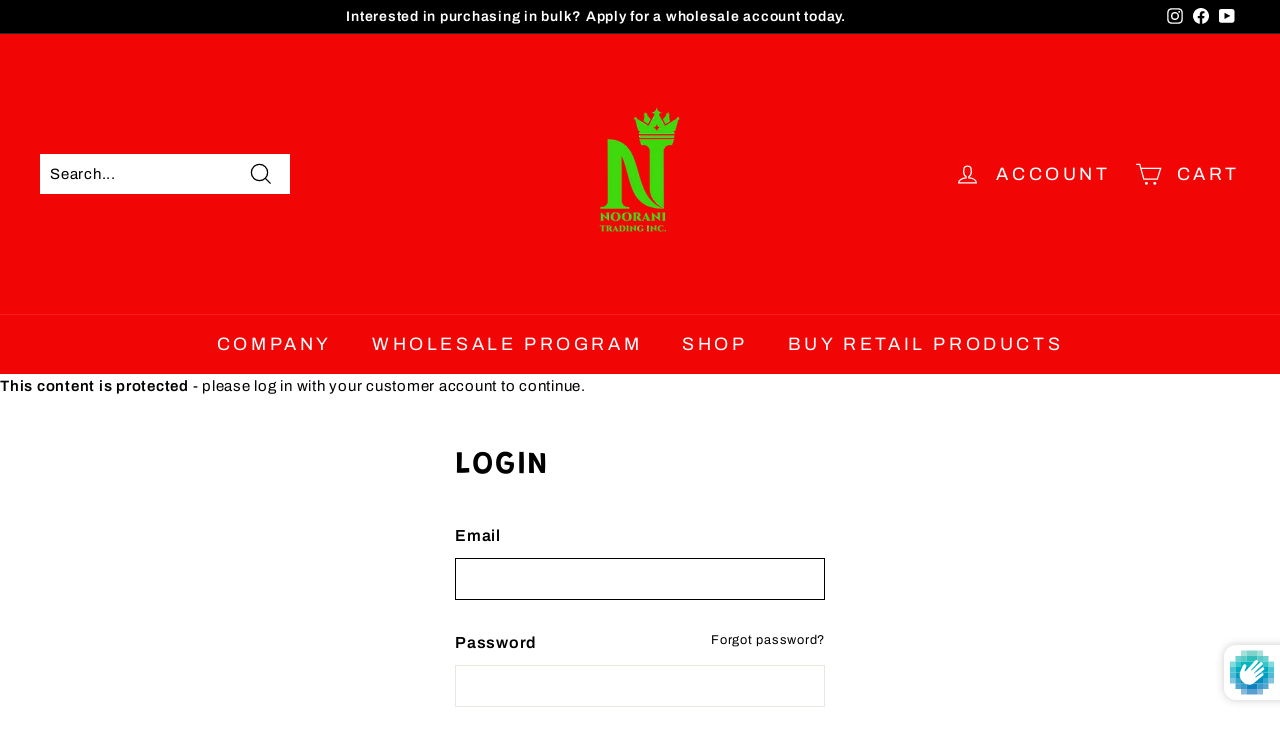

--- FILE ---
content_type: application/javascript
request_url: https://cdn.secomapp.com/promotionpopup/cdn/allshops/noorani-trading-inc/1718390756.js
body_size: -57
content:
if(typeof SCAPP==="undefined"){SCAPP={version:1,activated:0,created:1584550800};}
SCAPP.popups={};
SCAPP.filter={"home":null,"cart_empty":null,"cart_nonempty":null,"cart_specific":null,"specific":null,"all":null,"open":null,"leave":null};;
